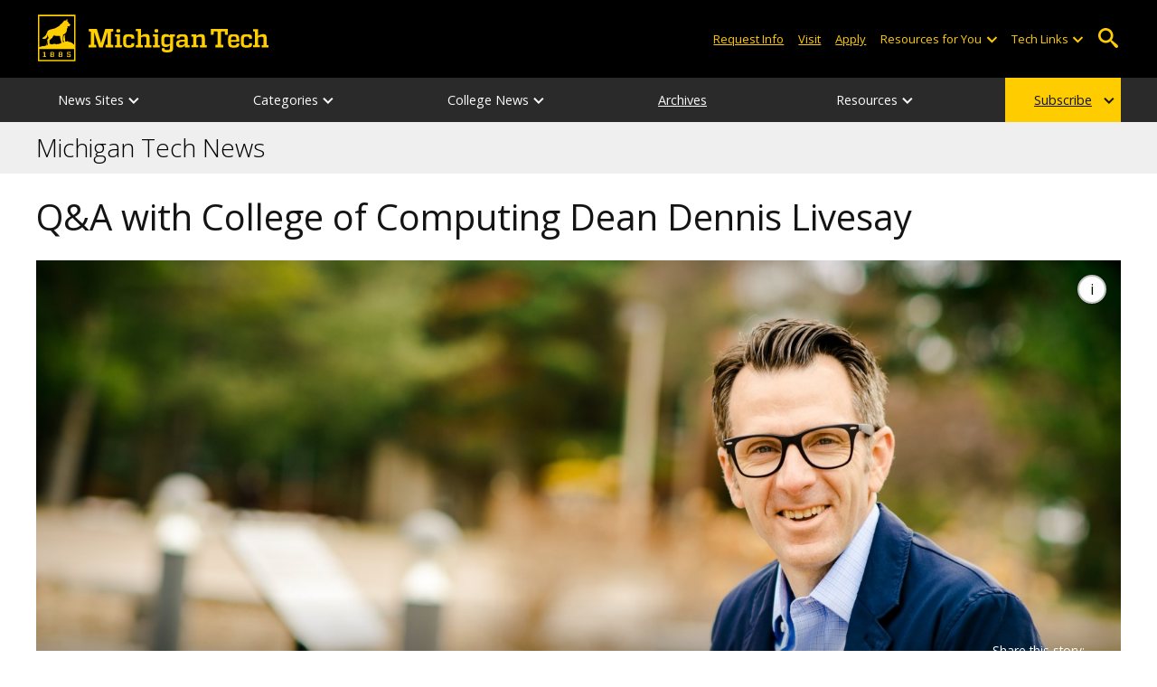

--- FILE ---
content_type: text/html; charset=UTF-8
request_url: https://www.mtu.edu/news/2021/03/qa-with-college-of-computing-dean-dennis-livesay.html
body_size: 20189
content:
<!DOCTYPE HTML><html lang="en">
   <head>
      <meta itemprop="inLanguage" content="en-US">
      <meta charset="UTF-8">
      <meta name="viewport" content="width=device-width, initial-scale=1">
      <meta name="robots" content="max-image-preview: large">
      <meta name="description" content="Increase enrollment. Promote diversity and inclusion. Grow the research portfolio. Michigan Technological University’s newly arrived College of Computing Dean Dennis Livesay shares present priorities and future goals.">
      <meta name="keywords" content="college of computing, Hello World, computer science, Dennis Livesay, cybersecurity">
      <title>Q&amp;A with College of Computing Dean Dennis Livesay | News</title>
      


<link type="text/css" rel="stylesheet" href="//www.mtu.edu/mtu_resources/styles/n/normalize.css" />
<link type="text/css" rel="stylesheet" href="//www.mtu.edu/mtu_resources/styles/n/base.css" />
<link type="text/css" rel="stylesheet" href="//www.mtu.edu/mtu_resources/styles/n/pubs.css" />

<!--[if lte IE 9]>
	<script src="/_resources/js/html5.js"></script><![endif]-->

<!-- this is the headcode include -->
<link rel="stylesheet" href="/_resources/css/oustyles.css" />

<link href="//www.mtu.edu/mtu_resources/styles/n/print.css" type="text/css" rel="stylesheet" media="print" />

<script>
dataLayer = [{
'internalExternal' : 'external'
}];
</script>
<script>/**
 * +------------------------------------------------------------------------+
 * | Global Settings                                                        |
 * +------------------------------------------------------------------------+
 */
(function() {
	// TODO: Fix if the user has switched their system preferences. 
	// Only set cookie in settings page.	
	function setFontSize(value) {
		if (value) {
			document.documentElement.classList.remove(window.mtuFontSize);
			document.documentElement.classList.add(value);
			window.mtuFontSize = value;
		}
	}

	function setReducedMotion(value) {
		if (value) {
			document.documentElement.classList.add("reduce-animations");
		} else {
			document.documentElement.classList.remove("reduce-animations");
		}
	}

	function setTheme(value) {
		if (value) {
			document.documentElement.classList.remove(window.mtuTheme);
			document.documentElement.classList.add(value);
			window.mtuTheme = value;
		}
	}
	
	const animQuery = window.matchMedia("(prefers-reduced-motion: reduce)");
	const darkQuery = window.matchMedia("(prefers-color-scheme: dark)");

	let mtuAnimations;
	let mtuFontSize;
	let mtuTheme;

	try {
		mtuAnimations = localStorage.getItem("mtuAnimations");
		mtuFontSize = localStorage.getItem("mtuFontSize");
		mtuTheme = localStorage.getItem("mtuTheme");
	} catch (error) {
		console.error(error);
		return;
	}

	setFontSize(mtuFontSize);
	setReducedMotion(mtuAnimations === "reduced" || animQuery.matches);

	if (mtuTheme === "system") {
		mtuTheme = darkQuery.matches ? "dark" : "light";
	}

	if (mtuTheme === "dark") {
		const link = document.createElement("link");
		link.href = "/mtu_resources/assets/css/app-dark.css";
		link.rel = "stylesheet";
		link.type = "text/css";

		document.head.append(link);
	}

	setTheme(mtuTheme);
})();

/**
 * +------------------------------------------------------------------------+
 * | Global Header and Navigation                                           |
 * +------------------------------------------------------------------------+
 */
(function() {
	function adjustNav() {
		let navBar = document.querySelector('.nav-bar');
		if (navBar) {
			let navCount = navBar.querySelectorAll('.menu_item').length;
			let height = navBar.clientHeight;	

			if (height > 50) {
			  navBar.style.setProperty('--navCount', navCount);
			  navBar.classList.add('nav-tall');
			} else {
			  navBar.style.removeProperty('--navCount');
			  navBar.classList.remove('nav-tall');
			}	
		}
	}
	
	// Adjust header height right away.
	adjustNav();
	
	// Re-adjust header height as content loads.
	window.addEventListener("DOMContentLoaded", adjustNav);
	window.addEventListener("load", adjustNav);
	
	// Setting up some space for items after the nav to be seen.
	function onResize() {
		let header = document.querySelector(".nav, .mtu-nav");
		let headerHeight;
		
		if (header) {
			headerHeight = header.clientHeight + "px";
			document.documentElement.style.setProperty("--mtu-header-height", headerHeight);
		}
	}
	
	// Create --mtu-header-height now.
	onResize();
	
	// Update --mtu-header-height on load.
	window.addEventListener("DOMContentLoaded", onResize);
	window.addEventListener("load", onResize);
	
	// Update --mtu-header-height on resize.
	let frameId;
	window.addEventListener("resize", function() {
		// Debounce the resize event.
		if (frameId) {
			window.cancelAnimationFrame(frameId);
		}
		
		frameId = window.requestAnimationFrame(onResize);
	});
})();

/**
 * Defers execution of the given function until after jQuery is loaded.
 */
function defer(fn) {
	if (window.jsSet) {
		fn();
		return;
	}
	
	setTimeout(function() {
		defer(fn);
	}, 100);
}
</script><link rel="preload" as="image" imagesrcset="https://www.mtu.edu/news/2021/03/images/dennis-livesay-dean-banner-photo-banner450.jpg 450w, https://www.mtu.edu/news/2021/03/images/dennis-livesay-dean-banner-photo-banner800.jpg 800w, https://www.mtu.edu/news/2021/03/images/dennis-livesay-dean-banner-photo-banner1200.jpg 1200w, https://www.mtu.edu/news/2021/03/images/dennis-livesay-dean-banner-photo-banner1600.jpg 1600w, https://www.mtu.edu/news/2021/03/images/dennis-livesay-dean-banner-photo-banner2400.jpg 2400w, " imagesizes="(max-width: 1599px) 100vw, 1600px">
      <link rel="canonical" href="https://www.mtu.edu/news/2021/03/qa-with-college-of-computing-dean-dennis-livesay.html">
      <meta property="mtu:ou_content_type" content="news">
      <meta property="mtu:ou_content_id" content="8f71642d-07ca-41cb-9a3d-236840544599">
      <meta property="og:title" content="Q&amp;A with College of Computing Dean Dennis Livesay">
      <meta property="og:description" content="Increase enrollment. Promote diversity and inclusion. Grow the research portfolio. Michigan Technological University’s newly arrived College of Computing Dean Dennis Livesay shares present priorities and future goals.">
      <meta property="og:type" content="article">
      <meta property="og:url" content="https://www.mtu.edu/news/2021/03/qa-with-college-of-computing-dean-dennis-livesay.html">
      <meta property="og:site_name" content="Michigan Technological University">
      <meta property="fb:pages" content="5652694310">
      <meta property="article:published_time" content="2021-03-29T16:47:00-5:00">
      <meta property="article:modified_time" content="2025-03-24T08:33:06-05:00">
      <meta property="article:tag" content="college of computing, Hello World, computer science, Dennis Livesay, cybersecurity">
      <meta property="article:publisher" content="https://www.facebook.com/michigantech/">
      <meta property="article:content_tier" content="free">
      <meta name="author" content="Cyndi Perkins">
      <meta property="og:image" content="https://www.mtu.edu/news/2021/03/images/dennis-livesay-dean-banner-photo-banner1024.jpg">
      <meta property="og:image:alt" content="A man wearing glasses and a dress shirt and jacket smiles at the camera seated outside on a college campus with walkway lights and trees in soft focus behind him">
      <meta property="og:image:height" content="461">
      <meta property="og:image:width" content="1024">
      <meta name="twitter:card" content="summary_large_image">
      <meta name="twitter:site" content="@michigantech">
      <meta name="twitter:creator" content="@michigantech">
      <meta name="twitter:title" content="Q&amp;A with College of Computing Dean Dennis Livesay">
      <meta name="twitter:url" content="https://www.mtu.edu/news/2021/03/qa-with-college-of-computing-dean-dennis-livesay.html">
      <meta name="twitter:description" content="Increase enrollment. Promote diversity and inclusion. Grow the research portfolio. Michigan Technological University’s newly arrived College of Computing Dean Dennis Livesay shares present priorities and future goals.">
      <meta name="twitter:image" content="https://www.mtu.edu/news/2021/03/images/dennis-livesay-dean-banner-photo-banner1024.jpg">
      <meta name="twitter:image:alt" content="A man wearing glasses and a dress shirt and jacket smiles at the camera seated outside on a college campus with walkway lights and trees in soft focus behind him"><script type="application/ld+json">
			{
			  "@context": "https://schema.org",
			  "@type": "NewsArticle",
			  "name": "Q&A with College of Computing Dean Dennis Livesay",
			  "headline": "Q&A with College of Computing Dean Dennis Livesay",
			  "description": "Increase enrollment. Promote diversity and inclusion. Grow the research portfolio. Michigan Technological University’s newly arrived College of Computing Dean Dennis Livesay shares present priorities and future goals.",
			  "inLanguage": "en",
			  "speakable":{
			  	"@type": "SpeakableSpecification",
				"xPath": [
					"/html/head/title",
					"/html/head/meta[@name='description']/@content"
				]},
			  "keywords": ["college of computing"," Hello World"," computer science"," Dennis Livesay"," cybersecurity"],
			
			  "image": [
				"https://www.mtu.edu/mtu_resources/php/ou/images/crop.php?width=400&height=400&quality=80&path=//www.mtu.edu/news/2021/03/images/dennis-livesay-dean-banner-photo-banner1024.jpg",
				"https://www.mtu.edu/mtu_resources/php/ou/images/crop.php?width=400&height=300&quality=80&path=//www.mtu.edu/news/2021/03/images/dennis-livesay-dean-banner-photo-banner1024.jpg",
				"https://www.mtu.edu/mtu_resources/php/ou/images/crop.php?width=800&height=450&quality=80&path=//www.mtu.edu/news/2021/03/images/dennis-livesay-dean-banner-photo-banner1024.jpg",
				"https://www.mtu.edu/news/2021/03/images/dennis-livesay-dean-banner-photo-banner1024.jpg"
			   ],
			
			  "datePublished": "2021-03-29T16:47:00-5:00",
			  "dateModified": "2025-03-24T08:33:06-05:00",
			  
			  "author": [{"@type":"Person","name":"Cyndi Perkins","url":"https://www.mtu.edu/news/writers/perkins/index.html"}],
			  "publisher":[{
				"@type": "CollegeOrUniversity",
				"name": "Michigan Technological University",
				"url": "https://www.mtu.edu",
				"sameAs": [
					"https://www.facebook.com/michigantech/",
					"https://twitter.com/MichiganTech",
					"https://www.linkedin.com/school/michigan-technological-university/",
					"https://www.instagram.com/michigantech/",
					"https://www.youtube.com/michigantech"
				],
				"logo": {
				  "@type": "ImageObject",
				  "url": "https://www.mtu.edu/images/michigan-tech-logo-gold.jpg"
				}
			  }]
			}
    	</script>
      <script>
window.dataLayer = window.dataLayer || [];
if(window.devicePixelRatio > 1.5) {
	dataLayer.push({'retina':'true'});
} else {
	dataLayer.push({'retina':'false'});
}
let theme = localStorage.getItem('mtuTheme') || 'light';
let animations = localStorage.getItem('mtuAnimations') || 'no-preference';
let fontSize = localStorage.getItem('mtuFontSize') || 'font-normal';

dataLayer.push({'themes':theme,'animations':animations,'font_size':fontSize});
dataLayer.push({'internalExternal' : 'external'});
</script>

<!-- Google Tag Manager -->
<script>(function(w,d,s,l,i){w[l]=w[l]||[];w[l].push({'gtm.start':
new Date().getTime(),event:'gtm.js'});var f=d.getElementsByTagName(s)[0],
j=d.createElement(s),dl=l!='dataLayer'?'&l='+l:'';j.async=true;j.src=
'https://gtm-tagging-1.mtu.edu/gtm.js?id='+i+dl;f.parentNode.insertBefore(j,f);
})(window,document,'script','dataLayer','GTM-K6W7S4L9');</script>
<!-- End Google Tag Manager -->


<link rel="preconnect" href="https://fonts.googleapis.com">
<link rel="preconnect" href="https://fonts.gstatic.com" crossorigin />
<link href="https://fonts.googleapis.com/css2?family=Open+Sans:ital,wght@0,300;0,400;0,600;0,700;1,400;1,600;1,700&display=swap" rel="preload" as="style">
<link href="https://fonts.googleapis.com/css2?family=Open+Sans:ital,wght@0,300;0,400;0,600;0,700;1,400;1,600;1,700&display=swap" rel="stylesheet" /></head>
   <body>
      <div aria-atomic="true" aria-live="polite" class="sr-only" id="sr-announcements" role="status"></div>
      <div class="stick"><svg xmlns="http://www.w3.org/2000/svg" viewBox="0 0 0 0" width="0" height="0" focusable="false" role="none" style="visibility: hidden; position: absolute; left: -9999px; overflow: hidden;" ><defs><filter id="wp-duotone-dark-grayscale"><feColorMatrix color-interpolation-filters="sRGB" type="matrix" values=" .299 .587 .114 0 0 .299 .587 .114 0 0 .299 .587 .114 0 0 .299 .587 .114 0 0 " /><feComponentTransfer color-interpolation-filters="sRGB" ><feFuncR type="table" tableValues="0 0.49803921568627" /><feFuncG type="table" tableValues="0 0.49803921568627" /><feFuncB type="table" tableValues="0 0.49803921568627" /><feFuncA type="table" tableValues="1 1" /></feComponentTransfer><feComposite in2="SourceGraphic" operator="in" /></filter></defs></svg><svg xmlns="http://www.w3.org/2000/svg" viewBox="0 0 0 0" width="0" height="0" focusable="false" role="none" style="visibility: hidden; position: absolute; left: -9999px; overflow: hidden;" ><defs><filter id="wp-duotone-grayscale"><feColorMatrix color-interpolation-filters="sRGB" type="matrix" values=" .299 .587 .114 0 0 .299 .587 .114 0 0 .299 .587 .114 0 0 .299 .587 .114 0 0 " /><feComponentTransfer color-interpolation-filters="sRGB" ><feFuncR type="table" tableValues="0 1" /><feFuncG type="table" tableValues="0 1" /><feFuncB type="table" tableValues="0 1" /><feFuncA type="table" tableValues="1 1" /></feComponentTransfer><feComposite in2="SourceGraphic" operator="in" /></filter></defs></svg><svg xmlns="http://www.w3.org/2000/svg" viewBox="0 0 0 0" width="0" height="0" focusable="false" role="none" style="visibility: hidden; position: absolute; left: -9999px; overflow: hidden;" ><defs><filter id="wp-duotone-purple-yellow"><feColorMatrix color-interpolation-filters="sRGB" type="matrix" values=" .299 .587 .114 0 0 .299 .587 .114 0 0 .299 .587 .114 0 0 .299 .587 .114 0 0 " /><feComponentTransfer color-interpolation-filters="sRGB" ><feFuncR type="table" tableValues="0.54901960784314 0.98823529411765" /><feFuncG type="table" tableValues="0 1" /><feFuncB type="table" tableValues="0.71764705882353 0.25490196078431" /><feFuncA type="table" tableValues="1 1" /></feComponentTransfer><feComposite in2="SourceGraphic" operator="in" /></filter></defs></svg><svg xmlns="http://www.w3.org/2000/svg" viewBox="0 0 0 0" width="0" height="0" focusable="false" role="none" style="visibility: hidden; position: absolute; left: -9999px; overflow: hidden;" ><defs><filter id="wp-duotone-blue-red"><feColorMatrix color-interpolation-filters="sRGB" type="matrix" values=" .299 .587 .114 0 0 .299 .587 .114 0 0 .299 .587 .114 0 0 .299 .587 .114 0 0 " /><feComponentTransfer color-interpolation-filters="sRGB" ><feFuncR type="table" tableValues="0 1" /><feFuncG type="table" tableValues="0 0.27843137254902" /><feFuncB type="table" tableValues="0.5921568627451 0.27843137254902" /><feFuncA type="table" tableValues="1 1" /></feComponentTransfer><feComposite in2="SourceGraphic" operator="in" /></filter></defs></svg><svg xmlns="http://www.w3.org/2000/svg" viewBox="0 0 0 0" width="0" height="0" focusable="false" role="none" style="visibility: hidden; position: absolute; left: -9999px; overflow: hidden;" ><defs><filter id="wp-duotone-midnight"><feColorMatrix color-interpolation-filters="sRGB" type="matrix" values=" .299 .587 .114 0 0 .299 .587 .114 0 0 .299 .587 .114 0 0 .299 .587 .114 0 0 " /><feComponentTransfer color-interpolation-filters="sRGB" ><feFuncR type="table" tableValues="0 0" /><feFuncG type="table" tableValues="0 0.64705882352941" /><feFuncB type="table" tableValues="0 1" /><feFuncA type="table" tableValues="1 1" /></feComponentTransfer><feComposite in2="SourceGraphic" operator="in" /></filter></defs></svg><svg xmlns="http://www.w3.org/2000/svg" viewBox="0 0 0 0" width="0" height="0" focusable="false" role="none" style="visibility: hidden; position: absolute; left: -9999px; overflow: hidden;" ><defs><filter id="wp-duotone-magenta-yellow"><feColorMatrix color-interpolation-filters="sRGB" type="matrix" values=" .299 .587 .114 0 0 .299 .587 .114 0 0 .299 .587 .114 0 0 .299 .587 .114 0 0 " /><feComponentTransfer color-interpolation-filters="sRGB" ><feFuncR type="table" tableValues="0.78039215686275 1" /><feFuncG type="table" tableValues="0 0.94901960784314" /><feFuncB type="table" tableValues="0.35294117647059 0.47058823529412" /><feFuncA type="table" tableValues="1 1" /></feComponentTransfer><feComposite in2="SourceGraphic" operator="in" /></filter></defs></svg><svg xmlns="http://www.w3.org/2000/svg" viewBox="0 0 0 0" width="0" height="0" focusable="false" role="none" style="visibility: hidden; position: absolute; left: -9999px; overflow: hidden;" ><defs><filter id="wp-duotone-purple-green"><feColorMatrix color-interpolation-filters="sRGB" type="matrix" values=" .299 .587 .114 0 0 .299 .587 .114 0 0 .299 .587 .114 0 0 .299 .587 .114 0 0 " /><feComponentTransfer color-interpolation-filters="sRGB" ><feFuncR type="table" tableValues="0.65098039215686 0.40392156862745" /><feFuncG type="table" tableValues="0 1" /><feFuncB type="table" tableValues="0.44705882352941 0.4" /><feFuncA type="table" tableValues="1 1" /></feComponentTransfer><feComposite in2="SourceGraphic" operator="in" /></filter></defs></svg><svg xmlns="http://www.w3.org/2000/svg" viewBox="0 0 0 0" width="0" height="0" focusable="false" role="none" style="visibility: hidden; position: absolute; left: -9999px; overflow: hidden;" ><defs><filter id="wp-duotone-blue-orange"><feColorMatrix color-interpolation-filters="sRGB" type="matrix" values=" .299 .587 .114 0 0 .299 .587 .114 0 0 .299 .587 .114 0 0 .299 .587 .114 0 0 " /><feComponentTransfer color-interpolation-filters="sRGB" ><feFuncR type="table" tableValues="0.098039215686275 1" /><feFuncG type="table" tableValues="0 0.66274509803922" /><feFuncB type="table" tableValues="0.84705882352941 0.41960784313725" /><feFuncA type="table" tableValues="1 1" /></feComponentTransfer><feComposite in2="SourceGraphic" operator="in" /></filter></defs></svg>

<section aria-label="skip links">
    <div class="skip-links" id="skip">
        <a href="#main">Skip to page content</a>
        <a href="#mtu-footer">Skip to footer navigation</a>
    </div>
</section>

<header class="mtu-nav">
    <div class="pre-nav-wrapper background-black">
        <div class="pre-nav">
            <button class="mobile-menu-button hide-for-desktop"
                    data-inactive>
                <span class="mobile-button-text">Menu</span>
            </button>

            <div class="pre-nav-logo">
                <a class="pre-nav-logo-link" href="https://www.mtu.edu">
                    <img alt="Michigan Tech Logo"
                         class="pre-nav-logo-image"
                         src="https://www.mtu.edu/mtu_resources/images/logos/michigan-tech-logo-full-yellow.svg"
                         width="255"
                         height="45" />
                </a>
            </div>

            <div class="audience-search display-audience show-for-desktop">
                <div class="audience-wrapper show-for-desktop">
                    <ul aria-label="Audiences"
                        class="audience-nav">
                        <li class="menu_item">
                                <a class="menu_link"
									aria-label="Request Information from Michigan Tech"
                                   href="/request/index.html">
                                    Request Info
                                </a>
                            </li><li class="menu_item">
                                <a class="menu_link"
									aria-label="Visit Michigan Tech"
                                   href="/visit/index.html">
                                    Visit
                                </a>
                            </li><li class="menu_item">
                                <a class="menu_link"
									aria-label="Apply to Michigan Tech"
                                   href="/apply/index.html">
                                    Apply
                                </a>
                            </li> 
                        
                        <li class="menu_item resources-links tech-links">
                                        <div class="menu_link">
                                            Resources for You
                                        </div>
                                        
                                        <button aria-label="Open sub-menu"
                                                class="submenu-button arrow"></button>
                                        
                                        <ul class="tech-links-menu menu_submenu">
                                        
                                            <li class="submenu_item">
                                                    <a
                                                       href="/future/index.html">
                                                        Prospective Students
                                                    </a>
                                                </li><li class="submenu_item">
                                                    <a
                                                       href="/admissions/enroll/index.html">
                                                        Admitted Students
                                                    </a>
                                                </li><li class="submenu_item">
                                                    <a
                                                       href="/current/index.html">
                                                        Current Students
                                                    </a>
                                                </li><li class="submenu_item">
                                                    <a
                                                       href="/faculty-staff/index.html">
                                                        Faculty and Staff
                                                    </a>
                                                </li><li class="submenu_item">
                                                    <a
                                                       href="/alumni/index.html">
                                                        Alumni and Friends
                                                    </a>
                                                </li><li class="submenu_item">
                                                    <a
                                                       href="/admissions/connect/parents/index.html">
                                                        Parents and Family
                                                    </a>
                                                </li><li class="submenu_item">
                                                    <a
                                                       href="/industry/index.html">
                                                        Industry/Partners
                                                    </a>
                                                </li> 
                                            
                                        </ul>
                                    </li>
                        
                        <li class="menu_item tech-links">
                            <div class="menu_link">
                                Tech Links
                            </div>

                            <button aria-label="Open sub-menu"
                                    class="submenu-button arrow"></button>

                            <ul class="tech-links-menu menu_submenu">
    <li class="submenu_item">
        <a class="link-az" href="/a2z/index.html">
            A to Z
        </a>
    </li>

    <li class="submenu_item">
        <a class="link-directory" href="/directory/">
            Campus Directory
        </a>
    </li>

    <li class="submenu_item">
        <a class="link-canvas" href="https://mtu.instructure.com/">
            Canvas
        </a>
    </li>

    <li class="submenu_item">
        <a class="link-concur" href="https://sso.mtu.edu/cas/idp/profile/SAML2/Unsolicited/SSO?providerId=https%3A%2F%2Fwww.concursolutions.com">
            Concur
        </a>
    </li>

    <li class="submenu_item">
        <a class="link-email" href="https://mail.google.com/a/mtu.edu/">
            Email
        </a>
    </li>
    
    <li class="submenu_item">
        <a class="link-mymt" href="https://www.mtu.edu/experience/">
            Experience
        </a>
    </li>

    <li class="submenu_item">
        <a class="link-sds" href="https://www.mtu.edu/sds/">
            Safety Data Sheets
        </a>
    </li>
    
    <li class="submenu_item">
        <a class="link-settings" href="/site-settings/index.html">
            Website Settings
        </a>
    </li>
</ul>
                        </li>
                    </ul>
                </div>

                <!-- Google Tag Manager (noscript) -->
<noscript aria-hidden="true"><iframe src="https://gtm-tagging-1.mtu.edu/ns.html?id=GTM-K6W7S4L9"
height="0" width="0" style="display:none;visibility:hidden"></iframe></noscript>
<!-- End Google Tag Manager (noscript) -->
	<div class="desktop-search-bar search-bar show-for-desktop">
		<form action="https://www.mtu.edu/search/" class="search-fields invisible">
				<label for="desktop-search">
					Search
				</label>
	
			<input class="search-text"
				id="desktop-search"
				name="q"
				type="search" />
	
			<button class="search-clear">
				Clear Search Input
			</button>
	
			<label for="search-options" hidden>
				Search Category
			</label>
	
			<select class="search-options" id="search-options">
				<option value="mtu">
					Michigan Tech
				</option>
				 
				<option data-action="https://www.mtu.edu/news/" data-name="s" value="site">
					This Site
				</option>
								<option data-action="https://www.mtu.edu/majors/" value="programs">
					Programs
				</option>
			</select>
	
			<button class="search-button" type="submit">
				Go
			</button>
		</form>
	
		<button aria-expanded="false" class="search-toggle-button">
			Open Search
		</button>
	</div>
	            </div>
        </div>
    </div>

   <nav class="nav-bar show-for-desktop">
      <ul class="menu" aria-label="Main Navigation">
      <li class="menu_item menu_has-submenu"><div class="menu_link">News Sites</div><button class="submenu-button arrow" aria-expanded="false" aria-label="News Sites sub-menu"></button>
<ul class="menu_submenu"><li class="submenu_item"><a class="submenu_link" href="/news/"><span>Michigan Tech News</span></a>
</li><li class="submenu_item"><a class="submenu_link" href="/stories/"><span>Stories from Husky Nation</span></a>
</li><li class="submenu_item"><a class="submenu_link" href="/unscripted/"><span>Unscripted Research Blog</span></a>
</li><li class="submenu_item"><a class="submenu_link" href="/magazine/"><span>Michigan Tech Magazine</span></a>
</li><li class="submenu_item"><a class="submenu_link" href="https://michigantechhuskies.com/archives"><span>Michigan Tech Athletics</span></a>
</li></ul>
</li><li class="menu_item menu_has-submenu"><div class="menu_link">Categories</div><button class="submenu-button arrow" aria-expanded="false" aria-label="Categories sub-menu"></button>
<ul class="menu_submenu"><li class="submenu_item"><a class="submenu_link" href="https://michigantechhuskies.com/archives"><span>Athletics</span></a>
</li><li class="submenu_item"><a class="submenu_link" href="/news/archives/?category=Arts+and+Humanities"><span>Arts and Humanities</span></a>
</li><li class="submenu_item"><a class="submenu_link" href="/news/archives/?category=Campus+and+Community"><span>Campus and Community</span></a>
</li><li class="submenu_item"><a class="submenu_link" href="/news/archives/?category=Computing+and+Data+Science"><span>Computing and Data Science</span></a>
</li><li class="submenu_item"><a class="submenu_link" href="/news/archives/?category=Environment+and+Sustainability"><span>Environment and Sustainability</span></a>
</li><li class="submenu_item"><a class="submenu_link" href="/news/archives/?category=Health+and+Life+Sciences"><span>Health and Life Sciences</span></a>
</li><li class="submenu_item"><a class="submenu_link" href="/news/archives/?category=Policy+and+Social+Science"><span>Policy and Social Science</span></a>
</li><li class="submenu_item"><a class="submenu_link" href="/news/archives/?category=Science+and+Engineering"><span>Science and Engineering</span></a>
</li><li class="submenu_item"><a class="submenu_link" href="/news/archives/?category=Interdisciplinary+Collaborations"><span>Interdisciplinary Collaborations</span></a>
</li></ul>
</li><li class="menu_item menu_has-submenu"><div class="menu_link">College News</div><button class="submenu-button arrow" aria-expanded="false" aria-label="College News sub-menu"></button>
<ul class="menu_submenu"><li class="submenu_item"><a class="submenu_link" href="/news/business/"><span>College of Business</span></a>
</li><li class="submenu_item"><a class="submenu_link" href="/news/computing/"><span>College of Computing</span></a>
</li><li class="submenu_item"><a class="submenu_link" href="/news/engineering/"><span>College of Engineering</span></a>
</li><li class="submenu_item"><a class="submenu_link" href="/news/forest/"><span>College of Forest Resources and Environmental Science</span></a>
</li><li class="submenu_item"><a class="submenu_link" href="/news/sciences-arts/"><span>College of Sciences and Arts</span></a>
</li></ul>
</li><li class="menu_item"><a href="/news/archives/" class="menu_link">Archives</a>
</li><li class="menu_item menu_has-submenu"><div class="menu_link">Resources</div><button class="submenu-button arrow" aria-expanded="false" aria-label="Resources sub-menu"></button>
<ul class="menu_submenu"><li class="submenu_item"><a class="submenu_link" href="/news/writers/white/"><span>Media Contact</span></a>
</li><li class="submenu_item"><a class="submenu_link" href="/news/mentions/"><span>In The News</span></a>
</li><li class="submenu_item"><a class="submenu_link" href="/news/press/"><span>Press Releases</span></a>
</li></ul>
</li><li class="menu_item menu_has-submenu menu_item-yellow"><a href="/news/subscribe/?type=Nav%20Link" class="menu_link">Subscribe</a><button class="submenu-button arrow" aria-expanded="false" aria-label="Subscribe sub-menu"></button>
<ul class="menu_submenu"><li class="submenu_item"><a class="submenu_link" href="/news/subscribe/"><span>Emails</span></a>
</li><li class="submenu_item"><a class="submenu_link" href="https://apple.news/TtYc8xrvmSFiZvoFrkYd5qg"><span>Apple News</span></a>
</li><li class="submenu_item"><a class="submenu_link" href="https://news.google.com/s/CBIw97nJkyo"><span>Google News</span></a>
</li><li class="submenu_item"><a class="submenu_link" href="/news/subscribe/feeds/"><span>RSS Feeds</span></a>
</li><li class="submenu_item"><a class="submenu_link" href="/social/"><span>Social Media</span></a>
</li></ul>
</li>      </ul>
   </nav>

    <nav class="offscreen-nav invisible">
      <div class="mobile-search-bar search-bar">
	<form action="https://www.mtu.edu/search/">
		<label for="mobile-search"
			   hidden>
			Search
		</label>

		<input class="search-text"
			   id="mobile-search"
			   name="q"
			   placeholder="Search"
			   type="search" />

		<button class="search-clear">
			Clear Search Input
		</button>

		<label for="mobile-search-options"
			   hidden>
			Search Category
		</label>

		<select class="search-options"
				id="mobile-search-options">
			<option value="mtu">
				Michigan Tech
			</option>

			 
			<option data-action="https://www.mtu.edu/news/" data-name="s" value="site">
				This Site
			</option>
			
			<option data-action="https://www.mtu.edu/majors"
					value="programs">
				Programs
			</option>
		</select>

		<button class="search-button"
				type="submit">
			Search
		</button>
	</form>
</div>
        

        <ul class="menu"
            aria-label="Main Navigation">

           
            <li class="menu_item menu_has-submenu"><div class="menu_link">News Sites</div><button class="submenu-button arrow" aria-expanded="false" aria-label="News Sites sub-menu"></button>
<ul class="menu_submenu"><li class="submenu_item"><a class="submenu_link" href="/news/"><span>Michigan Tech News</span></a>
</li><li class="submenu_item"><a class="submenu_link" href="/stories/"><span>Stories from Husky Nation</span></a>
</li><li class="submenu_item"><a class="submenu_link" href="/unscripted/"><span>Unscripted Research Blog</span></a>
</li><li class="submenu_item"><a class="submenu_link" href="/magazine/"><span>Michigan Tech Magazine</span></a>
</li><li class="submenu_item"><a class="submenu_link" href="https://michigantechhuskies.com/archives"><span>Michigan Tech Athletics</span></a>
</li></ul>
</li><li class="menu_item menu_has-submenu"><div class="menu_link">Categories</div><button class="submenu-button arrow" aria-expanded="false" aria-label="Categories sub-menu"></button>
<ul class="menu_submenu"><li class="submenu_item"><a class="submenu_link" href="https://michigantechhuskies.com/archives"><span>Athletics</span></a>
</li><li class="submenu_item"><a class="submenu_link" href="/news/archives/?category=Arts+and+Humanities"><span>Arts and Humanities</span></a>
</li><li class="submenu_item"><a class="submenu_link" href="/news/archives/?category=Campus+and+Community"><span>Campus and Community</span></a>
</li><li class="submenu_item"><a class="submenu_link" href="/news/archives/?category=Computing+and+Data+Science"><span>Computing and Data Science</span></a>
</li><li class="submenu_item"><a class="submenu_link" href="/news/archives/?category=Environment+and+Sustainability"><span>Environment and Sustainability</span></a>
</li><li class="submenu_item"><a class="submenu_link" href="/news/archives/?category=Health+and+Life+Sciences"><span>Health and Life Sciences</span></a>
</li><li class="submenu_item"><a class="submenu_link" href="/news/archives/?category=Policy+and+Social+Science"><span>Policy and Social Science</span></a>
</li><li class="submenu_item"><a class="submenu_link" href="/news/archives/?category=Science+and+Engineering"><span>Science and Engineering</span></a>
</li><li class="submenu_item"><a class="submenu_link" href="/news/archives/?category=Interdisciplinary+Collaborations"><span>Interdisciplinary Collaborations</span></a>
</li></ul>
</li><li class="menu_item menu_has-submenu"><div class="menu_link">College News</div><button class="submenu-button arrow" aria-expanded="false" aria-label="College News sub-menu"></button>
<ul class="menu_submenu"><li class="submenu_item"><a class="submenu_link" href="/news/business/"><span>College of Business</span></a>
</li><li class="submenu_item"><a class="submenu_link" href="/news/computing/"><span>College of Computing</span></a>
</li><li class="submenu_item"><a class="submenu_link" href="/news/engineering/"><span>College of Engineering</span></a>
</li><li class="submenu_item"><a class="submenu_link" href="/news/forest/"><span>College of Forest Resources and Environmental Science</span></a>
</li><li class="submenu_item"><a class="submenu_link" href="/news/sciences-arts/"><span>College of Sciences and Arts</span></a>
</li></ul>
</li><li class="menu_item"><a href="/news/archives/" class="menu_link">Archives</a>
</li><li class="menu_item menu_has-submenu"><div class="menu_link">Resources</div><button class="submenu-button arrow" aria-expanded="false" aria-label="Resources sub-menu"></button>
<ul class="menu_submenu"><li class="submenu_item"><a class="submenu_link" href="/news/writers/white/"><span>Media Contact</span></a>
</li><li class="submenu_item"><a class="submenu_link" href="/news/mentions/"><span>In The News</span></a>
</li><li class="submenu_item"><a class="submenu_link" href="/news/press/"><span>Press Releases</span></a>
</li></ul>
</li><li class="menu_item menu_has-submenu menu_item-yellow"><a href="/news/subscribe/?type=Nav%20Link" class="menu_link">Subscribe</a><button class="submenu-button arrow" aria-expanded="false" aria-label="Subscribe sub-menu"></button>
<ul class="menu_submenu"><li class="submenu_item"><a class="submenu_link" href="/news/subscribe/"><span>Emails</span></a>
</li><li class="submenu_item"><a class="submenu_link" href="https://apple.news/TtYc8xrvmSFiZvoFrkYd5qg"><span>Apple News</span></a>
</li><li class="submenu_item"><a class="submenu_link" href="https://news.google.com/s/CBIw97nJkyo"><span>Google News</span></a>
</li><li class="submenu_item"><a class="submenu_link" href="/news/subscribe/feeds/"><span>RSS Feeds</span></a>
</li><li class="submenu_item"><a class="submenu_link" href="/social/"><span>Social Media</span></a>
</li></ul>
</li>    
            <li class="menu_item menu_has-submenu menu_item-black">
                <div class="menu_link">
				Connect with Us                </div>

                <button aria-label="Open sub-menu"
                        class="submenu-button arrow"></button>

                <ul class="tech-links-menu menu_submenu">
                    <li class="submenu_item">
                            <a class="submenu_link"
							   aria-label="Request Information from Michigan Tech"
                               href="/request/index.html">
                                Request Info
                            </a>
                        </li><li class="submenu_item">
                            <a class="submenu_link"
							   aria-label="Visit Michigan Tech"
                               href="/visit/index.html">
                                Visit
                            </a>
                        </li><li class="submenu_item">
                            <a class="submenu_link"
							   aria-label="Apply to Michigan Tech"
                               href="/apply/index.html">
                                Apply
                            </a>
                        </li> 
                </ul>
            </li>
            
            <li class="menu_item menu_has-submenu menu_item-black">
                                        <div class="menu_link">
                                            Resources for You
                                        </div>
                                        
                                        <button aria-label="Open sub-menu"
                                                class="submenu-button arrow"></button>
                                        
                                        <ul class="tech-links-menu menu_submenu">
                                        
                                            <li class="submenu_item">
                                                    <a class="submenu_link"
                                                       href="/future/index.html">
                                                        Prospective Students
                                                    </a>
                                                </li><li class="submenu_item">
                                                    <a class="submenu_link"
                                                       href="/admissions/enroll/index.html">
                                                        Admitted Students
                                                    </a>
                                                </li><li class="submenu_item">
                                                    <a class="submenu_link"
                                                       href="/current/index.html">
                                                        Current Students
                                                    </a>
                                                </li><li class="submenu_item">
                                                    <a class="submenu_link"
                                                       href="/faculty-staff/index.html">
                                                        Faculty and Staff
                                                    </a>
                                                </li><li class="submenu_item">
                                                    <a class="submenu_link"
                                                       href="/alumni/index.html">
                                                        Alumni and Friends
                                                    </a>
                                                </li><li class="submenu_item">
                                                    <a class="submenu_link"
                                                       href="/admissions/connect/parents/index.html">
                                                        Parents and Family
                                                    </a>
                                                </li><li class="submenu_item">
                                                    <a class="submenu_link"
                                                       href="/industry/index.html">
                                                        Industry/Partners
                                                    </a>
                                                </li> 
                                            
                                        </ul>
                                    </li>

            <li class="menu_item menu_has-submenu menu_item-black">
                <div class="menu_link">
                    Tech Links
                </div>

                <button aria-label="Open sub-menu"
                        class="submenu-button arrow"></button>

                <ul class="tech-links-menu menu_submenu">
    <li class="submenu_item">
        <a class="link-az" href="/a2z/index.html">
            A to Z
        </a>
    </li>
    
    <li class="submenu_item">
        <a class="link-directory" href="/directory/">
            Campus Directory
        </a>
    </li>

    <li class="submenu_item">
        <a class="link-canvas" href="https://mtu.instructure.com/">
            Canvas
        </a>
    </li>
    
    <li class="submenu_item">
        <a class="link-concur" href="https://sso.mtu.edu/cas/idp/profile/SAML2/Unsolicited/SSO?providerId=https%3A%2F%2Fwww.concursolutions.com">
            Concur
        </a>
    </li>

    <li class="submenu_item">
        <a class="link-email" href="https://mail.google.com/a/mtu.edu/">
            Email
        </a>
    </li>
    
    <li class="submenu_item">
        <a class="link-mymt" href="https://www.mtu.edu/experience/">
            Experience
        </a>
    </li>

    <li class="submenu_item">
        <a class="link-sds" href="https://www.mtu.edu/sds/">
            Safety Data Sheets
        </a>
    </li>
    
    <li class="submenu_item">
        <a class="link-settings" href="/site-settings/index.html">
            Website Settings
        </a>
    </li>
</ul>
            </li>
        </ul>
    </nav>
</header>         <section class="background-light-gray" aria-label="Site Title">
            <div class="site-title-wrapper">
               <div class="site-title">
                  <div class="title"><span><a href="/news/">Michigan Tech News</a></span></div>
               </div>
               </div>
         </section>
         <div id="main" role="main" class="main">
            <section id="media" aria-label="featured media">
               <div class="section-padding--bottom">
                  <header class="row row--wide">
                     <h1 class="section-padding hero__header">Q&amp;A with College of Computing Dean Dennis Livesay</h1>
                     <div class="hero"><button aria-expanded="false" id="js-info-button" class="js-info-trigger hero__info-button" aria-label="Image Caption"></button><div id="prev" class="prev" style="display: none;"></div>
                        <div class="hero__image hero__image--background"><img class="hero__image-inside" src="https://www.mtu.edu/news/2021/03/images/dennis-livesay-dean-banner-photo-banner800.jpg" srcset="https://www.mtu.edu/news/2021/03/images/dennis-livesay-dean-banner-photo-banner450.jpg 450w, https://www.mtu.edu/news/2021/03/images/dennis-livesay-dean-banner-photo-banner800.jpg 800w, https://www.mtu.edu/news/2021/03/images/dennis-livesay-dean-banner-photo-banner1200.jpg 1200w, https://www.mtu.edu/news/2021/03/images/dennis-livesay-dean-banner-photo-banner1600.jpg 1600w, https://www.mtu.edu/news/2021/03/images/dennis-livesay-dean-banner-photo-banner2400.jpg 2400w, " sizes="(max-width: 480px) 450px,             (max-width: 830px) 800px,             (max-width: 1230px) 1200px" alt="A man wearing glasses and a dress shirt and jacket smiles at the camera seated outside on a college campus with walkway lights and trees in soft focus behind him"></div>
                        <div id="next" class="next" style="display: none;"></div>
                        <div class="slide hide" id="slide-1"><a data-fancybox-group="gallery" class="fancybox" href="/news/2021/03/images/dennis-livesay-dean-banner-photo-banner1024.jpg" title="Dennis Livesay, Dave House Dean of the Michigan Tech College of Computing, began his work at the University in February and made the move to Houghton in March."><img loading="lazy" src="/news/2021/03/images/dennis-livesay-dean-banner-photo-banner1024.jpg" title="Dennis Livesay, Dave House Dean of the Michigan Tech College of Computing, began his work at the University in February and made the move to Houghton in March." alt="A man wearing glasses and a dress shirt and jacket smiles at the camera seated outside on a college campus with walkway lights and trees in soft focus behind him"></a></div>
                        <div class="hero__social hero__social--right">
                           <div class="hide"><svg xmlns="http://www.w3.org/2000/svg">
                                 <symbol id="facebook" viewBox="-200 -200 2200 2200">
                                    <path d="M1343 12v264h-157q-86 0-116 36t-30 108v189h293l-39 296h-254v759H734V905H479V609h255V391q0-186 104-288.5T1115 0q147 0 228 12z"/>
                                 </symbol>
                                 <symbol id="linkedin" viewBox="-80 -50 575 575">
                                    <path d="M416 32H31.9C14.3 32 0 46.5 0 64.3v383.4C0 465.5 14.3 480 31.9 480H416c17.6 0 32-14.5 32-32.3V64.3c0-17.8-14.4-32.3-32-32.3zM135.4 416H69V202.2h66.5V416zm-33.2-243c-21.3 0-38.5-17.3-38.5-38.5S80.9 96 102.2 96c21.2 0 38.5 17.3 38.5 38.5 0 21.3-17.2 38.5-38.5 38.5zm282.1 243h-66.4V312c0-24.8-.5-56.7-34.5-56.7-34.6 0-39.9 27-39.9 54.9V416h-66.4V202.2h63.7v29.2h.9c8.9-16.8 30.6-34.5 62.9-34.5 67.2 0 79.7 44.3 79.7 101.9V416z"/>
                                 </symbol>
                                 <symbol id="google-plus" viewBox="-240 -240 2300 2300">
                                    <path d="M1181 913q0 208-87 370.5t-248 254-369 91.5q-149 0-285-58t-234-156-156-234-58-285 58-285 156-234 234-156 285-58q286 0 491 192L769 546Q652 433 477 433q-123 0-227.5 62T84 663.5 23 896t61 232.5T249.5 1297t227.5 62q83 0 152.5-23t114.5-57.5 78.5-78.5 49-83 21.5-74H477V791h692q12 63 12 122zm867-122v210h-209v209h-210v-209h-209V791h209V582h210v209h209z"/>
                                 </symbol>
                                 <symbol id="instagram" viewBox="-200 -200 2200 2200">
                                    <path d="M1490 1426V778h-135q20 63 20 131 0 126-64 232.5T1137 1310t-240 62q-197 0-337-135.5T420 909q0-68 20-131H299v648q0 26 17.5 43.5T360 1487h1069q25 0 43-17.5t18-43.5zm-284-533q0-124-90.5-211.5T897 594q-127 0-217.5 87.5T589 893t90.5 211.5T897 1192q128 0 218.5-87.5T1206 893zm284-360V368q0-28-20-48.5t-49-20.5h-174q-29 0-49 20.5t-20 48.5v165q0 29 20 49t49 20h174q29 0 49-20t20-49zm174-208v1142q0 81-58 139t-139 58H325q-81 0-139-58t-58-139V325q0-81 58-139t139-58h1142q81 0 139 58t58 139z"/>
                                 </symbol>
                                 <symbol id="twitter" viewBox="-200 -200 2200 2200">
                                    <path d="M1684 408q-67 98-162 167 1 14 1 42 0 130-38 259.5T1369.5 1125 1185 1335.5t-258 146-323 54.5q-271 0-496-145 35 4 78 4 225 0 401-138-105-2-188-64.5T285 1033q33 5 61 5 43 0 85-11-112-23-185.5-111.5T172 710v-4q68 38 146 41-66-44-105-115t-39-154q0-88 44-163 121 149 294.5 238.5T884 653q-8-38-8-74 0-134 94.5-228.5T1199 256q140 0 236 102 109-21 205-78-37 115-142 178 93-10 186-50z"/>
                                 </symbol>
                                 <symbol id="envelope" viewBox="0 -50 512 600">
                                    <path d="M502.3 190.8c3.9-3.1 9.7-.2 9.7 4.7V400c0 26.5-21.5 48-48 48H48c-26.5 0-48-21.5-48-48V195.6c0-5 5.7-7.8 9.7-4.7 22.4 17.4 52.1 39.5 154.1 113.6 21.1 15.4 56.7 47.8 92.2 47.6 35.7.3 72-32.8 92.3-47.6 102-74.1 131.6-96.3 154-113.7zM256 320c23.2.4 56.6-29.2 73.4-41.4 132.7-96.3 142.8-104.7 173.4-128.7 5.8-4.5 9.2-11.5 9.2-18.9v-19c0-26.5-21.5-48-48-48H48C21.5 64 0 85.5 0 112v19c0 7.4 3.4 14.3 9.2 18.9 30.6 23.9 40.7 32.4 173.4 128.7 16.8 12.2 50.2 41.8 73.4 41.4z"/>
                                 </symbol>
                                 <symbol id="print" viewBox="-50 0 600 512">
                                    <title id="print-title">print</title>
                                    <path d="M464 192h-16V81.941a24 24 0 0 0-7.029-16.97L383.029 7.029A24 24 0 0 0 366.059 0H88C74.745 0 64 10.745 64 24v168H48c-26.51 0-48 21.49-48 48v132c0 6.627 5.373 12 12 12h52v104c0 13.255 10.745 24 24 24h336c13.255 0 24-10.745 24-24V384h52c6.627 0 12-5.373 12-12V240c0-26.51-21.49-48-48-48zm-80 256H128v-96h256v96zM128 224V64h192v40c0 13.2 10.8 24 24 24h40v96H128zm304 72c-13.254 0-24-10.746-24-24s10.746-24 24-24 24 10.746 24 24-10.746 24-24 24z"/>
                                 </symbol>
                                 <symbol id="camera" viewBox="0 0 512 512">
                                    <path d="M512 144v288c0 26.5-21.5 48-48 48H48c-26.5 0-48-21.5-48-48V144c0-26.5 21.5-48 48-48h88l12.3-32.9c7-18.7 24.9-31.1 44.9-31.1h125.5c20 0 37.9 12.4 44.9 31.1L376 96h88c26.5 0 48 21.5 48 48zM376 288c0-66.2-53.8-120-120-120s-120 53.8-120 120 53.8 120 120 120 120-53.8 120-120zm-32 0c0 48.5-39.5 88-88 88s-88-39.5-88-88 39.5-88 88-88 88 39.5 88 88z"/>
                                 </symbol></svg></div>
                           <div class="socialpubs-menu">
                              <div class="socialpubs-menu__header">Share this story:</div>
                              <ul class="socialpubs-menu__list socialpubs-menu--horizontal">
                                 <li class="socialpubs-menu__list-item facebook"><a href="https://www.facebook.com/sharer/sharer.php?u=https://www.mtu.edu/news/2021/03/qa-with-college-of-computing-dean-dennis-livesay.html" aria-label="Share on Facebook"><svg class="icon icon--white facebook">
                                          <desc>Share on Facebook</desc>
                                          <use xmlns:xlink="http://www.w3.org/1999/xlink" xlink:href="#facebook"></use></svg></a></li>
                                 <li class="socialpubs-menu__list-item twitter"><a href="https://twitter.com/intent/tweet?text=Q%26A%20with%20College%20of%20Computing%20Dean%20Dennis%20Livesay%20%40MichiganTech%20https://www.mtu.edu/news/2021/03/qa-with-college-of-computing-dean-dennis-livesay.html" aria-label="Share on Twitter"><svg class="icon icon--white twitter">
                                          <desc>Share on Twitter</desc>
                                          <use xmlns:xlink="http://www.w3.org/1999/xlink" xlink:href="#twitter"></use></svg></a></li>
                                 <li class="socialpubs-menu__list-item linkedin"><a href="https://www.linkedin.com/shareArticle?mini=true&amp;url=https://www.mtu.edu/news/2021/03/qa-with-college-of-computing-dean-dennis-livesay.html&amp;title=Q%26A%20with%20College%20of%20Computing%20Dean%20Dennis%20Livesay&amp;source=Michigan%20Tech" aria-label="Share on LinkedIn"><svg class="icon icon--white linkedin">
                                          <desc>Share on LinkedIn</desc>
                                          <use xmlns:xlink="http://www.w3.org/1999/xlink" xlink:href="#linkedin"></use></svg></a></li>
                                 <li class="socialpubs-menu__list-item envelope"><a href="mailto:?subject=Q%26A%20with%20College%20of%20Computing%20Dean%20Dennis%20Livesay&amp;body=https://www.mtu.edu/news/2021/03/qa-with-college-of-computing-dean-dennis-livesay.html" aria-label="Share via Email"><svg class="icon icon--white envelope">
                                          <desc>Share via Email</desc>
                                          <use xmlns:xlink="http://www.w3.org/1999/xlink" xlink:href="#envelope"></use></svg></a></li>
                              </ul>
                           </div>
                        </div>
                        <div class="hero__info">
                           <div id="js-info-content" class="hero__info-content">
                              <div class="hero__info-content-inside">Dennis Livesay, Dave House Dean of the Michigan Tech College of Computing, began his
                                 work at the University in February and made the move to Houghton in March.
                                 <div class="js-info-trigger hero__info-content__close-button" title="Close Caption">×</div>
                              </div>
                           </div>
                        </div>
                     </div>
                     <div class="hero__info-wrapper">
                        <div class="hero__byline">
                           <div class="hero__byline__author">By <a href="/news/writers/perkins/index.html">Cyndi Perkins</a></div>
                           <div class="hero__byline__published">
                              						Published <time datetime="2021-03-29T16:47:00-5:00">4:47 p.m., March 29, 2021</time></div>
                        </div>
                        <div class="hero__details">
                           <div class="hero__byline__tags">Category: <a class="gold-underline" href="/news/archives/?category=Computing+and+Data+Science">Computing And Data Science</a></div>
                           <div class="hero__comments"><a class="disqus-comment-count gold-underline" data-disqus-identifier="8f71642d-07ca-41cb-9a3d-236840544599" href="https://www.mtu.edu/news/2021/03/qa-with-college-of-computing-dean-dennis-livesay.html#disqus_thread">Comments (0)</a><script id="dsq-count-scr" src="//mtunews.disqus.com/count.js" async></script></div>
                        </div>
                     </div>
                  </header>
               </div>
            </section>
            <section id="news" class="news row" aria-label="story">
               <div class="full-width">
                  <div id="content">
                     <article id="content_body" aria-label="story content">
                        <p class="preview">Increase enrollment. Promote diversity and inclusion. Grow the research portfolio.
                           Michigan Technological University’s newly arrived College of Computing Dean Dennis
                           Livesay shares present priorities and future goals.</p>
                        <p>In the midst of settling in and setting up — from his campus office to the large portions
                           of his home dedicated to LEGO — Livesay (pronounced Lev-eh-see), shares the journey
                           that brought the inaugural <a href="https://blogs.mtu.edu/computing/2021/02/08/mtu-creates-dave-house-deanship-in-college-of-computing/">Dave House Dean of the College of Computing</a> to this point in life and career, and the journey he expects current and incoming
                           students will embark on as he guides the College of Computing (CC) into the future
                           by building on its current success.</p>
                        
                        <div class="inline-aside right right-outside">
                           <h2 class="aside-heading">A CC First</h2>
                           <td style="height: 126px; width: 829px;">
                              
                              <p>Livesay is first to hold the Dave House Deanship in the College of Computing, a reinforcement
                                 of the University’s commitment to computing. The gift from alumnus Dave House ’65
                                 recognizes that computing is central to all disciplines and central to the future
                                 of Michigan Tech.</p>
                              
                              <ul>
                                 
                                 <li>Watch the <a href="https://blogs.mtu.edu/computing/2021/02/08/mtu-creates-dave-house-deanship-in-college-of-computing/">Dave House Deanship announcement.</a></li>
                                 
                                 <li>Read a <a href="/computing/about/welcome/index.html">welcome message from&nbsp;Livesay</a>.&nbsp;</li>
                                 
                                 <li>Learn more about <a href="https://blogs.mtu.edu/computing/2021/02/24/many-parallels/">Livesay’s career&nbsp;path</a>.</li>
                                 </ul>
                              </td>
                        </div>
                        
                        
                        <p><strong>Q: Y</strong><strong>ou just arrived in Houghton. What’s your first impression of campus and the Keweenaw?</strong></p>
                        
                        <p>DL:I absolutely love it! Michigan Tech was the original draw, but I simply love the
                           region. My family and I enjoy the outdoors. We can’t wait to explore.</p>
                        
                        <p><strong>Q: As an adult fan of LEGO (AFOL), you might be interested to know that numerous Michigan
                              Tech folks are involved in </strong><a href="https://www.firstinspires.org/robotics/fll/start-a-team"><strong>FIRST LEGO League</strong></a><strong> and FIRST Robotics teams here in the Keweenaw. What kind of community activities
                              are you and your family interested in, for both learning and fun?&nbsp;</strong></p>
                        
                        <p>DL:We’re huge fans of LEGO! My son, Maxwell, who’s 10, loves to play LEGO — when he’s
                           not playing video games — and he and my wife Lauren did LEGO Mindstorms as well. Max’s
                           school [in Kansas] has a great Mindstorms robotics program in the middle school, but
                           not for his grade. So Lauren formed the team, learned the system and coached the team.
                           It was a great experience for everyone because they were learning together through
                           the journey.&nbsp;</p>
                        
                        <div class="caption-wrapper">
                           <figure class="caption left"><a href="/news/2021/03/images/dennis-livesay-lego-room-vertical1200.jpg" class="fancybox" data-fancybox-group="gallery" data-caption="LEGOs aren&amp;rsquo;t just for kids. Like many adults, Livesay, here with his LEGO city, enjoys the creativity and relaxation of one of his favorite hobbies. (Home and family images courtesy Dennis Livesay)"><img height="241" width="400" loading="lazy" src="/news/2021/03/images/dennis-livesay-lego-room-vertical400.jpg" alt="A man wearing glasses in front of a LEGO city he has constructed." data-caption="LEGOs aren&amp;rsquo;t just for kids. Like many adults, Livesay, here with his LEGO city, enjoys the creativity and relaxation of one of his favorite hobbies. (Home and family images courtesy Dennis Livesay)" /></a>
                              <figcaption>
                                 <td style="height: 49px; width: 824px;">LEGOs aren’t just for kids. Like many adults, Livesay, here with his LEGO city, enjoys
                                    the creativity and relaxation of one of his favorite hobbies. (Home and family images
                                    courtesy Dennis Livesay)</td>
                              </figcaption>
                           </figure>
                        </div>
                        
                        <p>We’re also a hockey family. Maxwell played travel hockey in Wichita, and I started
                           playing a little over six months ago. We’re both wingers — he’s pretty good, but I
                           suck (laughing). We’re big-time St. Louis Blues fans. Our last vacation was across
                           eastern Canada, following the Blues from Toronto to Ottawa to Montreal. It was at
                           the start of last year’s season when they were the defending Stanley Cup champions.
                           We had a blast!</p>
                        
                        <div class="caption-wrapper">
                           <figure class="caption left"><a href="/news/2021/03/images/dennis-livesay-and-family-parents-vs.-kids-game-vertical800.jpg" class="fancybox" data-fancybox-group="gallery" data-caption="The Livesays will be getting acquainted with the Copper Country&amp;#039;s hockey rinks."><img height="428" width="400" loading="lazy" src="/news/2021/03/images/dennis-livesay-and-family-parents-vs.-kids-game-vertical400.jpg" alt="A dad and his son on a Kansas ice rink in hockey gear with the Midwest Championship sign behind them and the son holding a water bottle. They both are suited up in their hockey gear." data-caption="The Livesays will be getting acquainted with the Copper Country&amp;#039;s hockey rinks." /></a>
                              <figcaption>
                                 <td>The Livesays will be getting acquainted with the Copper Country's hockey rinks.</td>
                              </figcaption>
                           </figure>
                        </div>
                        
                        
                        <p>Other hobbies are outdoor activities. Lauren and I both used to race bicycles. She
                           still rides quite a bit, but I moved on to running. We love to hike and (car) camp.
                           And all of us are looking forward to learning how to ski.&nbsp;</p>
                        
                        <div class="caption-wrapper">
                           <figure class="caption left"><a href="/news/2021/03/images/dennis-livesay-cc-and-family-vertical1200.jpg" class="fancybox" data-fancybox-group="gallery" data-caption="The Livesay family is excited to explore the Keweenaw."><img height="300" width="400" loading="lazy" src="/news/2021/03/images/dennis-livesay-cc-and-family-vertical400.jpg" alt="A mom, 10-year-old son, and dad outside a stone building with a blue sky. They are a smiling family wearing fall jackets.." data-caption="The Livesay family is excited to explore the Keweenaw." /></a>
                              <figcaption>
                                 <td>The Livesay family is excited to explore the Keweenaw.</td>
                              </figcaption>
                           </figure>
                        </div>
                        
                        
                        <p><strong>Q: Is there anything about the local area you’d like to know more about? What sparks
                              your curiosity here in the Keweenaw?</strong>&nbsp;</p>
                        
                        <p>DL:Learning about cross-country skiing tops my list. I can’t wait to get started.</p>
                        
                        <p><strong>Q: That’s the perfect segue to your current priorities for the College of Computing,
                              including increased enrollment. Can you give us an if-then statement on each of the
                              CC’s undergraduate degree programs to help a future Husky think through choice of
                              major?&nbsp;</strong></p>
                        
                        <p>DL: <a href="/applied-computing/undergraduate/it/index.html">Computer Network and System Administration</a>: If you want to create and manage the next generation of powerful, widely accessible
                           and secure computing and networking infrastructure for enterprise and industrial applications,
                           then computer network and system administration is the field for you.</p>
                        
                        <p><a href="/cs/undergraduate/computer-science/index.html">Computer Science:</a> If you love problem-solving and want to use that talent to create computing solutions,
                           then a CS major can give you the foundation for a career creating computing solutions
                           in a wide range of application areas.</p>
                        
                        <p><a href="/applied-computing/undergraduate/cybersecurity/index.html">Cybersecurity:</a> If you feel the calling to do something about escalating threats in cyberspace and
                           to protect America's computing and computer network resources, then consider opportunities
                           in cybersecurity, where there is a critical need for your skills.</p>
                        
                        <p><a href="/applied-computing/undergraduate/eet/index.html">Electrical Engineering Technology:</a> If you like to work with your hands as well as your brain, and want to design, implement
                           and maintain the next generation of electrical systems for industrial control and
                           automation, then our electrical engineering technology program is the right fit for
                           you.</p>
                        
                        <p><a href="/applied-computing/undergraduate/mechatronics/index.html">Mechatronics:</a> If you want to be part of the future of manufacturing, which lies in technologies
                           that bring together mechanical systems, electrical systems and intelligent computing
                           and control, then you will find a home in the exciting, highly valued field of mechatronics.</p>
                        
                        <p><a href="/cs/undergraduate/software/index.html">Software Engineering:</a> If you dream of writing software applications or managing software projects that
                           delight the user, then a software engineering degree will give you the skills and
                           knowledge you need.</p>
                        
                        <p><a href="/cs/undergraduate/general-computing/index.html">General Computing:</a> If you’re not sure what your specific computing interests are yet, then general computing
                           is the place to explore different options that will help you decide where you want
                           to focus.&nbsp;</p>
                        
                        <p><strong>Q: A three-time dean who comes to MTU from Wichita State, your </strong><a href="https://blogs.mtu.edu/computing/2021/02/24/many-parallels/"><strong>path to your current profession</strong></a><strong> was not entirely linear or predictable. What can students who are still figuring
                              out their place in the academic and professional world learn from your experiences?</strong></p>
                        
                        <p>DL:Be curious. Be open to new experiences. Be willing to take chances. And most importantly,
                           follow your passions. My training is fairly typical for a chemist, but <a href="/news/2020/11/livesay-named-mtus-next-computing-dean.html">my career</a> has been anything but. I was always looking for ways to connect different topics
                           and disciplines, leading to novelty and important technological advances. This role
                           is a perfect example of that. I was very content at Wichita State and wasn’t looking
                           to leave. With that said, I love computing and one of my biggest passions is advancing
                           it on a broad institutional scale. This position affords me the opportunity to do
                           that, which is why I leapt at it.</p>
                        
                        <p><strong>Q: One of the earliest ways you reached out to students was a personal letter asking
                              them to share their experiences with diversity and inclusion so you can find out what’s
                              working and what needs to change to make the College of Computing a place where everyone
                              feels welcome and can thrive. Have students contacted you? What did you learn and
                              what plans do you have moving forward to achieve this goal?</strong></p>
                        
                        <p>DL:A few students have contacted me, but not as many as I would like. What I have
                           learned is that our students love Michigan Tech, but admittedly too many have experienced
                           bias and racism. To expand and elevate the discussion, we — faculty, staff, and soon
                           students — are starting a process I call Forward Together. It will be an ongoing College-wide
                           discussion of our challenges, opportunities and aspirations, ultimately leading to
                           a strategic plan. Diversity and inclusion will be a fundamental theme throughout,
                           along with student success, research and industry engagement. In fact, I’ve dedicated
                           our first structured Forward Together group discussion to diversity and inclusion
                           issues. I want us to move the needle here quickly.&nbsp;</p>
                        
                        <p><strong>Q: What role do faculty, graduate students and programs, and undergraduate research
                              play in growing the College of Computing’s research portfolio?&nbsp;</strong></p>
                        
                        <p>DL:Great question! Michigan Tech is a public research university and knowledge discovery
                           is a critical aspect of what we do. For example, PhD programs are the engines of innovation
                           and knowledge creation which support our unique mandate to advance the industry of
                           the state. Moreover, our <a href="/computing/research/index.html">research successes</a> draw in a <a href="/computing/about/leadership/index.html">world-class faculty</a> and create new opportunities for students. I think the most compelling reason for
                           an undergraduate student to attend a research university like Michigan Tech is that
                           they, too, can be involved in the process of creating new knowledge. It dramatically
                           deepens the student experience and emphasizes learning in a way that reading from
                           a book cannot.&nbsp;</p>
                        
                        <blockquote>"One of the things that has struck me the most during my time at Tech so far is the
                           passion and dedication of our students, faculty, staff and alumni. Everyone is dedicated
                           to achieving the promise of the College of Computing, and I couldn't be more excited
                           to be part of that — because the future needs Michigan Tech!" Dennis Livesay, Dave
                           House Dean of the College of Computing</blockquote>
                        
                        <p><strong>Q:</strong> <strong>Beyond the core of the College’s </strong><a href="/computing/undergraduate/index.html"><strong>six undergraduate degree programs</strong></a><strong> and </strong><a href="/computing/graduate/index.html"><strong>five graduate degree programs</strong></a>,<strong> you’ve said that you want to prepare students and researchers across campus and disciplines
                              with the computing skills they need. </strong><strong>Whether it's health care data, sound design, corporate IT or climate change modeling,
                              most modern systems have a computing aspect.</strong><strong> What does a holistic, campuswide approach look like?&nbsp;</strong></p>
                        
                        <p>DL:(Laughing) I wish I knew! In all seriousness, we need to partner with our colleagues
                           in engineering, business, social sciences and everything else to make sure that Michigan
                           Tech graduates have the digital skills needed going forward. For example, in finance,
                           the divide between the traders and analysts versus IT is shrinking. In the past, when
                           an analyst needed new info, he or she would have to submit a request for a new report
                           and wait on IT to create it. Companies that have embraced digital transformation have
                           the analysts write the code themselves, meaning they expect their functional groups
                           to also have a high degree of computing expertise. This is the future of business,
                           and ultimately all disciplines.&nbsp;</p>
                        
                        <p>Another great example is the importance of digital engineering to the design process.
                           Data and computing are ever-present in engineering — digital tools and modeling are
                           as important as physical models. Michigan Tech is way ahead of the curve on this already,
                           and we look forward to partnering with the <a href="/engineering/index.html">College of Engineering</a> to strengthen this Tech differentiator.&nbsp;&nbsp;</p>
                        
                        <p><strong>Q: Disruption is a word that gets thrown around a lot in regard to the ongoing data
                              revolution and equipping students to meet the challenges of the future. What does
                              disruption mean to you — is it what we do or what we’re responding to?</strong></p>
                        
                        <p>DL:I think a lot about disruption and the disruptive innovation theory developed by
                           <a href="https://en.wikipedia.org/wiki/Clayton_Christensen">Clayton Christensen</a>. But I’m actually more focused on digital transformation — a related but distinct
                           idea. History is full of disruptive technologies that obsoleted earlier ones, whereas
                           digital transformation is driving the Fourth Industrial Revolution (4IR).&nbsp;</p>
                        
                        <p>A lot has been said about the 4IR, but to me the two most salient hallmarks are a
                           flattening of the spaces and the ubiquity of computing and data. The 4IR will be characterized
                           by a convergence of technologies, especially as related to distinctions between the
                           physical and digital worlds. As computing and data become more powerful, there is
                           less and less need for the physical. New designs will be approved based solely on
                           digital models and when physical resources are needed, they themselves will compute
                           and generate data that is shared via <a href="/news/2016/12/streamlining-internet-things-other-cyber-physical-systems.html">the Internet of Things</a>.&nbsp;</p>
                        
                        <p>Fundamental concepts of computing and data science will be intertwined in all aspects
                           of the economy and workforce. Everyone will have to have some baseline fluency in
                           computing, cybersecurity, data and privacy, and AI, in the same way that everyone
                           currently needs to be able to use Word, Excel and the internet.&nbsp;</p>
                        
                        <blockquote>"I can't understate the depth of this convergence that will happen soon, and I can't
                           even begin to imagine what it will look like over the course of our current students'
                           lifetime."&nbsp;Dennis Livesay, Dave House Dean of the College of Computing</blockquote>
                        
                        <p><strong>Q: Michigan Tech consistently ranks high statewide and nationally in computing-related
                              degree programs. What do rankings mean to you?&nbsp;</strong></p>
                        
                        <p>DL:I’m of two minds regarding rankings. On one hand, rankings are very important to
                           recruitment of faculty, staff and students, and can lead to new opportunities to partner
                           on projects with groups outside the University. On the other hand, I never chase rankings
                           simply for the sake of rankings. My goal is for us to do work that matters — to have
                           a transformative impact on our students and external partners. Using that as our guiding
                           principle, the results of our good work will make the state — and the world — a better
                           place, and the rankings will follow.</p>
                        <div class="clearer"></div>
                        <p class="small clearer margin-top-2x"><em>Michigan Technological University is an R1 public research university founded in 1885 in Houghton, and is home to nearly 7,500 students from more than 60 countries around the world. Consistently ranked among the best universities in the country for return on investment, Michigan's flagship technological university offers more than 185 <a href="/admissions/academics/majors/index.html">undergraduate</a> and <a href="/gradschool/programs/degrees/index.html">graduate</a> degree programs in science and technology, engineering, computing, forestry, business, health professions, humanities, mathematics, social sciences, and the arts. The rural campus is situated just miles from Lake Superior in Michigan's Upper Peninsula, offering year-round opportunities for outdoor adventure.</em></p></article>
                  </div>
                  <div class="row">
                     <hr>
                     <div class="small-stories"> <h2 class="sr-only">Related Stories</h2><ul class="related-stories nobullets"><li class="small-story-wrapper">
							<a href="/news/2022/03/first-computingmtu-showcase-brings-best-and-brightest-to-multifaceted-event.html"><div id="story-1" class="small-story">
								<div class="box-cover"><img loading="lazy" alt="The College of Computing at Michigan Tech is a preeminent provider of computing talent to the state of Michigan and beyond. In April it joins the Institute of Computing and Cybersystems to showcase campus and industry partnerships and opportunities.." src="//www.mtu.edu/news/2022/03/images/computingmtu-showcase-banner-banner450.jpg" /></div><div class="article-date">March 21, 2022</div></div>
							First Computing[MTU] Showcase Brings Best and Brightest to Multifaceted Event</a>
						   </li>
<li class="small-story-wrapper">
							<a href="/news/2020/11/livesay-named-mtus-next-computing-dean.html"><div id="story-2" class="small-story">
								<div class="box-cover"><img loading="lazy" alt="Dennis Livesay joins Michigan Technological University on February 1, 2020 as the dean of the College of Computing." src="//www.mtu.edu/news/2020/11/images/winter-scenes-101620207222-banner450.jpg" /></div><div class="article-date">November 05, 2020</div></div>
							Livesay Named MTU&rsquo;s Next Computing Dean</a>
						   </li>
<li class="small-story-wrapper">
							<a href="/unscripted/2025/02/meet-balto-michigan-techs-robo-doggo.html"><div id="story-3" class="small-story">
								<div class="box-cover"><img loading="lazy" alt="Balto the robot dog runs through its paces for students and faculty in the Michigan Tech College of Computing." src="//www.mtu.edu/unscripted/2025/02/images/robot-dog-banner450.jpg" /></div><div class="article-date">February 19, 2025</div></div>
							Meet Balto, Michigan Tech&rsquo;s Robo Doggo</a>
						   </li>
<li class="small-story-wrapper">
							<a href="/news/2024/05/michigan-tech-at-forefront-of-federal-cybersecurity-research.html"><div id="story-4" class="small-story">
								<div class="box-cover"><img loading="lazy" alt="Cybersecurity is a national priority. Michigan Tech plays an important role in addressing a growing array of current and future concerns." src="//www.mtu.edu/news/2024/05/images/cyber-security-banner-computer-photo-banner450.jpg" /></div><div class="article-date">May 08, 2024</div></div>
							Michigan Tech at Forefront of Federal Cybersecurity Research</a>
						   </li>
</div></div>
                     <div id="comment-wrap">
                        <p id="comment-button" class="center"><a class="button-blank middle">Comments</a></p>
                        <div id="comment-holder" style="display:none;">
                           <div id="disqus_thread"></div><script>
								var mtu_page_identifier = '8f71642d-07ca-41cb-9a3d-236840544599';
								
								/**
								* RECOMMENDED CONFIGURATION VARIABLES: EDIT AND UNCOMMENT THE SECTION BELOW TO INSERT DYNAMIC VALUES FROM YOUR PLATFORM OR CMS.
								* LEARN WHY DEFINING THESE VARIABLES IS IMPORTANT: https://disqus.com/admin/universalcode/#configuration-variables
								*/

								var disqus_config = function () {
								this.page.url = 'https://www.mtu.edu/news/2021/03/qa-with-college-of-computing-dean-dennis-livesay.html'; // Replace PAGE_URL with your page's canonical URL variable
								this.page.identifier = '8f71642d-07ca-41cb-9a3d-236840544599'; // Replace PAGE_IDENTIFIER with your page's unique identifier variable
								};

								//removed the function from here and put it into pubs.js. Added a click listener on comment-button. 
							</script><noscript>Please enable JavaScript to view the <a href="https://disqus.com/?ref_noscript" rel="nofollow">comments powered by Disqus.</a></noscript></div>
                     </div>
                  </div><script src="https://www.mtu.edu/mtu_resources/script/n/pubs-new.js"></script></div>
            </section>
            <div class="popover popover--banner hidden" aria-expanded="false" data-start="09/01/2018" data-end="01/01/2028">
<div class="popover__open-wrapper"><button class="popover__open-button"> Subscribe </button></div>
<div class="popover__content-wrapper">
<div class="popover__content"><button class="popopen__close-button" aria-label="close ×">&times;</button>
<h2 class="h5-like padding-bottom text-center">Subscribe to Michigan Tech News</h2>
<div class="middle" style="max-width: 700px;"><form class="signup-form__form padding-bottom" action="/news/subscribe/index.html" method="get"><label class="signup-form__email-label" for="email-popover"><span class="show-for-sr">Email</span> <input name="type" type="hidden" value="Popover" /><input id="email-popover" class="signup-form__email-field" name="email" type="text" placeholder="Email" /> </label> <button class="signup-form__button" type="submit">Sign Up</button></form></div>
</div>
</div>
</div></div>
         <div class="push"></div>
      </div>
      <footer xmlns:xlink="http://www.w3.org/1999/xlink" id="mtu-footer" class="mtu-footer">
   <div class="footer__pre-nav-wrapper">
      <ul class="no-bullet footer__pre-nav row">
         <li class="footer-button"><a aria-label="Request Information from Michigan Tech" href="/request/index.html">Request Information</a></li>
         <li class="footer-button"><a aria-label="Schedule a Visit at Michigan Tech" href="/visit/index.html">Schedule a Visit</a></li>
         <li class="footer-button-give"><a aria-label="Give to Michigan Tech" href="/giving/index.html">Give</a></li>
         <li class="footer-button-apply"><a aria-label="Apply to Michigan Tech" href="/apply/index.html">Apply</a></li>
      </ul>
   </div>
   <div class="footer row">
      <div class="footer-menu">
         <h2 class="footer-menu__title">Admissions</h2>
         <ul class="no-bullet">
            <li><a href="/admissions/index.html">Undergraduate Admissions</a></li>
            <li><a href="/gradschool/index.html">Graduate Admissions</a></li>
            <li><a href="/globalcampus/index.html">Global Campus</a></li>
            <li><a aria-label="Request Information from Michigan Tech" href="/request/index.html" class="footer-rfi">Request Information</a></li>
            <li><a aria-label="Schedule a Visit to Michigan Tech" href="/visit/index.html" class="footer-visit">Schedule a Visit</a></li>
            <li><a aria-label="Apply to Michigan Tech" href="/apply/index.html" class="footer-apply">Apply</a></li>
            <li><a aria-label="Virtual Tours of Michigan Tech" href="/virtual-tours/index.html">Virtual Tours</a></li>
         </ul>
      </div>
      <div class="footer-menu">
         <h2 class="footer-menu__title">Study and Live</h2>
         <ul class="no-bullet">
            <li><a href="/academics/">Academics</a></li>
            <li><a href="/majors/index.html">Degrees / Majors</a></li>
            <li><a href="/library/index.html">Library</a></li>
            <li><a href="https://www.michigantechhuskies.com/">Athletics</a></li>
            <li><a href="/tour/index.html">Campus and Beyond</a></li>
            <li><a href="https://events.mtu.edu/">Events Calendar</a></li>
            <li><a href="https://michigantechrecreation.com/index.aspx">Recreation</a></li>
         </ul>
      </div>
      <div class="footer-menu">
         <h2 class="footer-menu__title">Campus Info</h2>
         <ul class="no-bullet">
            <li><a href="/about/index.html">About Michigan Tech</a></li>
            <li><a href="/provost/accreditation/index.html" aria-label="University Accreditation">Accreditation</a></li>
            <li><a href="https://map.mtu.edu/">Campus Map</a></li>
            <li><a href="/jobs/index.html">Jobs at Michigan Tech</a></li>
            <li><a href="/news/index.html">News</a></li>
            <li><a href="https://www.mtu.edu/syp/">Summer Youth Programs</a></li>
            <li><a href="/webcams/index.html">Webcams</a></li>
         </ul>
      </div>
      <div class="footer-menu">
         <h2 class="footer-menu__title">Policies and Safety</h2>
         <ul class="no-bullet">
            <li><a href="/title-ix/resources/campus-safety/index.html" aria-label="Campus Safety Information and Resources">Campus Safety Information</a></li>
            <li><a href="/emergencycontacts/index.html">Emergency Contact Information</a></li>
            <li><a href="/deanofstudents/concern/index.html">Report a Concern</a></li>
            <li><a href="/publicsafety/index.html">Public Safety / Police Services</a></li>
            <li><a href="/student-affairs/interests/student-disclosure/index.html">Student Disclosures</a></li>
            <li><a href="/title-ix/index.html">Title IX</a></li>
            <li><a href="/policy/policies/index.html">University Policies</a></li>
         </ul>
      </div>
   </div>
   <div class="row footer__contact">
      <div class="footer__contact-info"><style>
				.footer__pre-nav, .footer__pre-nav li:nth-of-type(1), .footer__pre-nav li:nth-of-type(2), .footer__pre-nav li:nth-of-type(3), .footer__pre-nav li:nth-of-type(4) {
					display: none;
				}
			</style><h2><a class="text-gold underline-on-hover" href="/umc/services/media/">News and Media Relations</a></h2><div class="footer__contact-info-address">Administration Building G20<br />													1400 Townsend Drive, Houghton, Michigan 49931-1295</div><div><ul class="bar-separator no-bullet"><li class="phone"><a href="tel:9064871777">906-487-1777</a></li><li class="fax"><a href="tel:9064873553">906-487-3553</a></li><li class="email"><a href="mailto:umc@mtu.edu">umc@mtu.edu</a></li></ul></div><ul class="social-medium center"><li><a class="facebook" href="https://www.facebook.com/michigantech/" target="_blank">Facebook</a></li><li><a class="instagram" href="https://www.instagram.com/michigantech/" target="_blank">Instagram</a></li><li><a class="snapchat" href="https://www.snapchat.com/add/michigan_tech?locale=en-US" target="_blank">Snapchat</a></li><li><a class="twitter" href="https://x.com/MichiganTech" target="_blank">Twitter</a></li><li><a class="linkedin" href="https://www.linkedin.com/school/michigan-technological-university/" target="_blank">Linkedin</a></li><li><a class="youtube" href="https://www.youtube.com/michigantech" target="_blank">Youtube</a></li></ul></div>
      <div class="footer__contact-social">
         <div class="mtu-logo logo"><a href="/" class="mtu-logo mtu-logo-footer"><img src="//www.mtu.edu/mtu_resources/images/logos/michigan-tech-logo-fullname-solid-old.svg" height="132" width="200" alt="Michigan Technological University" loading="lazy"></a></div>
      </div>
   </div>
   <div class="footer__post-info row">
      <div>
         <ul class="bar-separator no-bullet aside">
            <li><a href="/accessibility/index.html">Accessibility</a></li>
            <li><a href="/eo-compliance/equal-opportunity-hiring/index.html">Equal Opportunity</a></li>
            <li><a href="mailto:webmaster@mtu.edu">Email the Webmaster</a></li>
         </ul>
      </div>
      <div>
         <ul class="bar-separator no-bullet">
            <li><a href="/tomorrowneeds/index.html"><strong>Tomorrow Needs Michigan Tech</strong></a></li>
            <li><span id="directedit">©</span>
               2026 <a href="https://www.mtu.edu">Michigan Technological University</a></li>
         </ul>
      </div>
   </div>
</footer>

<!--[if (!IE)|(gt IE 8)]><!--> 
	<script src="//ajax.googleapis.com/ajax/libs/jquery/3.6.0/jquery.min.js"></script> 
	<script>window.jQuery || document.write('<script src="https://www.mtu.edu/mtu_resources/script/n/jquery.js"><\/script>')</script> 
<!--<![endif]-->

<!--[if lte IE 8]>
	<script src="https://www.mtu.edu/mtu_resources/script/n/jquery-ie.js"></script>
<![endif]-->

<script src="https://www.mtu.edu/mtu_resources/assets/js/app.js"></script>
<script src="https://www.mtu.edu/mtu_resources/script/n/pubs.js"></script>
<script>
            var OUC = OUC || {};
            OUC.globalProps = OUC.globalProps || {};
            OUC.props = OUC.props || {};
            
            
                OUC.globalProps['path'] = "/news/2021/03/qa-with-college-of-computing-dean-dennis-livesay.html";
                OUC.globalProps['domain'] = "https://www.mtu.edu";
                OUC.globalProps['index-file'] = "index";
                OUC.globalProps['extension'] = "html";
            
            var key;
            for (key in OUC.globalProps) {
            OUC.props[key] = OUC.globalProps[key];
            }
        </script>
      <script>
	$(function(){
		var $domain      = OUC.globalProps['domain'];
		var $currentPage = OUC.globalProps['path'];
		var $extension   = OUC.globalProps['extension'];
		var $indexFile   = OUC.globalProps['index-file'];
		
		$currentPage = $domain + $currentPage.replace(/index\.\w+/i, '');
		
		
		$('.leftnav .sublinks ul li').each(function(index, anchorTag){

			$link =  $("> a", this).attr('href');
			$link = $domain+$link.replace(/index\.\w+/i, '');
			var $count1 = ($link.match(/\//g) || []).length;
			
			// check if link matches current page
			/*if ($currentPage.includes($link) && $count1 > 4)
			{
				$(this).addClass('active');
				// break out of the loop
				return false;
			}*/
		});

		$('.category-nav-bar > li.main-nav-item').each(function(index, anchorTag){

			$link =  $("a", this).attr('href');
			if($link) {
				$link = $domain+$link.replace(/index\.\w+/i, '');
			}
			// check if link matches current page
			if ($currentPage.includes($link))
			{
				$(this).addClass('in');
				// break out of the loop
				return false;
			}
		});
	});
</script>
<div id="hidden" style="display:none;"><a id="de" href="https://a.cms.omniupdate.com/11/?skin=oucampus&amp;account=MTU&amp;site=www&amp;action=de&amp;path=/news/2021/03/qa-with-college-of-computing-dean-dennis-livesay.pcf">©</a></div>
   </body>
</html>

--- FILE ---
content_type: text/plain
request_url: https://gtm-tagging-1.mtu.edu/g/collect?v=2&tid=G-4700E3SK7B&gtm=45he61m0v869524962z89191288006za20kzb9191288006zd9191288006&_p=1769223429160&gcs=G1--&gcd=13l3l3R3l5l1&npa=0&dma=0&cid=440916964.1769223431&ecid=847343247&ul=en-us%40posix&sr=1280x720&_fplc=0&ur=US&frm=0&pscdl=noapi&ec_mode=c&_eu=AAAAAGA&sst.rnd=1744172977.1769223431&sst.tft=1769223429160&sst.lpc=54726519&sst.navt=n&sst.ude=1&sst.sw_exp=1&_s=1&tag_exp=103116026~103200004~104527906~104528501~104684208~104684211~105391252~115495940~115938465~115938469~116682876~116992597~117025847~117041588&sid=1769223431&sct=1&seg=0&dl=https%3A%2F%2Fwww.mtu.edu%2Fnews%2F2021%2F03%2Fqa-with-college-of-computing-dean-dennis-livesay.html&dt=Q%26A%20with%20College%20of%20Computing%20Dean%20Dennis%20Livesay%20%7C%20News&_tu=BA&en=page_view&_fv=1&_nsi=1&_ss=1&ep.retina=false&ep.theme=light&ep.animations=no-preference&ep.font_size=not%20set&ep.viewport_size=1280x720&ep.page_h1=Q%20A%20with%20College%20of%20Computing%20Dean%20Dennis%20Livesay&ep.user_data._tag_mode=MANUAL&tfd=3355&richsstsse
body_size: -339
content:
event: message
data: {"send_pixel":["https://analytics.google.com/g/s/collect?dma=0&npa=0&gcs=G1--&gcd=13l3l3R3l5l1&gtm=45h91e61k1v869524962z89191288006z99180677910za20kzb9191288006zd9191288006&tag_exp=103116026~103200004~104527906~104528501~104684208~104684211~105391252~115495940~115938465~115938469~116682876~116992597~117025847~117041588&_is_sw=0&_tu=BA&_gsid=4700E3SK7B_2vC0PPpnCQk253HmpJshA"],"options":{}}

event: message
data: {"send_pixel":["https://stats.g.doubleclick.net/g/collect?v=2&dma=0&npa=0&gcs=G1--&gcd=13l3l3R3l5l1&tid=G-4700E3SK7B&cid=kXvFdQ4yhvE5g0TPFF4kDPRPLMutgW2QlRN8NshGZVU%3D.1769223431&gtm=45h91e61k1v869524962z89191288006z99180677910za20kzb9191288006zd9191288006&tag_exp=103116026~103200004~104527906~104528501~104684208~104684211~105391252~115495940~115938465~115938469~116682876~116992597~117025847~117041588&_is_sw=0&_tu=BA&aip=1"],"options":{}}

event: message
data: {"send_pixel":["${transport_url}/_/set_cookie?val=vXhG2yJmlRcM%2FtzJ%2FgEM2xMsaT3Zrr3QRAPAlW0uI437SgG4%2BLIzhMfMdaMKzbYJ0MyJlmFod%2BieGakAY0OHt4ez%2BbqSXJcWzucq80m4lP4XGssqOHdbXoHkJ7WqNcf%2BLUipWK%2BQrs2QmblHQ0QHVrCxQVP%2F7uP5%2FRKlO0EbsbwN43LDmQ%3D%3D&path=${encoded_path}"]}

event: message
data: {"send_pixel":["${transport_url}/_/set_cookie?val=jbiQjdVRZLgBzJY7gCSY9t8tg3ZtFFCM7z3y7iwM3%2F50WAyJ1vOl%2FVWvRyVsqhaqqcTL8w8WIq00v%2BGP54%2BRlRr7bFKlWFbArsmYamBiT%2FuMUcrX8Xg4BcodXfXrjjwQbgDrUbZRuDC%2BL5IYku%2B%2F3MCWR6MDxyizPMdQp%2FDQBBie4KlmvQ%3D%3D&path=${encoded_path}"]}

event: message
data: {"send_pixel":["${transport_url}/_/set_cookie?val=xSJUSdaHzMuW3G0woHOEpVlhM2K12GqFU7%2FvJmdvoVlPoYnvFpEAHq3KGypZG6LDk2sUpU8kxE4H%2B0tG1pUX6EToJRvcxGPDnPoN%2BIAPiv4salwpXRg9fMBSyWV7WxSgJ3b3v6JHXBAtuDlGOvCmDVQOBpwPSW9LkUY5jXMc5IdAI98%3D&path=${encoded_path}"]}

event: message
data: {"send_pixel":["${transport_url}/_/set_cookie?val=kIn8Qk0x%2BJe8UFr39jk%2F%2FC6E9AO%2BGiK4vOfRyqcSjjNaNC7rkKXcdqKKxYIpon0q6kXTRryHAfHpT3ww6CjZIKg%2Bys6t%2BM2WMLy4tK3uyph1L8Ni1Q9HplFp1YEljGyyApGl3Cy4Kx2Rvg9zEjC55izYnARqKRSOMGB%2B2uhuxd7pE53qltcr4uAvczIgSIOZxPrqQN5YD7W3vCm9rwvdk%2BLUxjSsh8XSQQ7UFA0R4MO8BI3QHJPkGJU7Bsll4igM2Rgxan7C0ua08ArnUs5zrv5PwdieOa0AvP2KejQyr8%2Fq311OY1mTX%2FrkxvpUKLnPCfZp%2FoDZ5KdbJTPgG3kGlICF3fl3kpEp&path=${encoded_path}"]}

event: message
data: {"response":{"status_code":200,"body":""}}



--- FILE ---
content_type: application/javascript
request_url: https://www.mtu.edu/mtu_resources/script/n/pubs.js
body_size: 2416
content:
var pubsLoad = true;
window.mobile = true;
var defaultSocial = $('#content_body');

/* On Ready */
$(document).ready(function() {
	/*
	To fix tabing to the exta info on news and magazine stories banner images
	*/
	$("#info-click").focus(function(){
		$(this).click();
	});

	/* social media icon positioning; old News stories */
	if($(document).width() < 1200) { $('#social-links').css('position','static'); }
	else {$('#social-links').css({'position':'absolute', 'top':(defaultSocial.offset().top) + 'px', 'left':(defaultSocial.offset().left - 68) + 'px'});}
	
	// Position info caption icon	
	if($(document).width() >= 1025 && $('.jumbo #info-click').length) {
		$('.jumbo #info-click').css({'position':'absolute', 'left':(defaultSocial.offset().left + 5) + 'px'});
	}
	else if($(document).width() >= 1025 && $('#info-click').length) {
		$('#info-click').css({'position':'absolute', 'left': '5px'});
	}
	$('#info-click').css('display','block');
	
	// Toggle comments button
	$('#comment-button a').on('click', function() {
		$('#comment-holder').show();
		$(this).hide();
		event.preventDefault();
	});
	$('#comments a').on('click', function() {
		$('#comment-holder').show();
		$('#comment-button').hide();
		event.preventDefault();
	});
	
	// Carousel
	var current	= parseInt(1);
	var count = $('#banner-media div.slide').length; //Number of slides, determined by the number of elements with the class of 'slide'
	var url		= null;
	var embed	= null;
	if($('div.banner').children().children().hasClass('video-wrap')) {
		var yt_int, yt_players={},
		initYT = function() {
			$(".ytplayer").each(function() {
				yt_players[this.id] = new YT.Player(this.id);
			});
		};

		$.getScript("//www.youtube.com/player_api", function() {
			yt_int = setInterval(function(){
				if(typeof YT === "object"){
					initYT();
					clearInterval(yt_int);
				}
			},500);
		});
	}

	      $("#comment-button").on("click", function(event){
    
            var d = document, s = d.createElement('script');

            s.src = '//mtunews.disqus.com/embed.js';

            s.setAttribute('data-timestamp', +new Date());
            (d.head || d.body).appendChild(s);
			  
			console.log(disqus_config);  
              
      });
      $("#comments a, .hero__comments a").on("click", function(event) {
             event.preventDefault();
             $("#comment-button a").trigger("click");
            $("html, body").animate({ scrollTop: $("#comment-wrap").offset().top - 300}, 800);
	});
	// Show the arrows/circles if there's more than 1 slides
	if($('.slide').length > 1) {$('#prev, #next, #media-nav').show();}
	
	var defaultVid = ''; // Fixing annoying YT inconsistencies with thumbnail file
	if($('#slide-1').hasClass('video-wrap')) defaultVid = $('#banner-media').css('background-image').replace('url(','').replace(')','').replace(/\"/gi, "");
	
	function showSlide(current) {
		$('#slide-' + current).removeClass('hide');
		if(typeof yt_players !== 'undefined' && $('.ytplayer').length > 0 && yt_players['video-1'].getPlayerState() !== 5) { yt_players['video-1'].pauseVideo(); }
		//$('#banner, #banner-media').fadeTo('fast', 0.5, function() {
			embed = $('#slide-' + current + ' img').attr('src');
			$('div.' + current).addClass('active');
			if($('#slide-' + current).hasClass('video-wrap')) {
				/* For YouTube backgrounds */
				url = $('#slide-' + current + ' iframe').attr('src');
				url = url.split('?');
				embed = url[0].split('/');
				if(current !== 1) { embed = '//i.ytimg.com/vi/' + embed[4] + '/maxresdefault.jpg'; } else { embed = defaultVid }
				$('#info-launch, #publish-date').addClass('hide');
				$('#caption').hide();
			}else{
				$('#info-launch, #publish-date').removeClass('hide');
				$('#info-launch').parent().attr('href', $('#slide-' + current + ' img').attr('src'));
				$('#info-launch').parent().attr('title', $('#slide-' + current + ' img').attr('title'));
			}
				$('#banner, #banner-media').css('background-image','url(' + embed + ')');
				$('#banner-media').attr('rel','slide-' + current);
				$('#caption p').text($('#slide-' + current + ' img').attr('title'));
		//}).fadeTo('slow', 1);
	}
	
	// Show the caption on the slideshow
	$('#info-click, #hide-caption').click(function(){
		if($('#caption').is(':hidden')) {
			//$('#caption').slideDown('fast'); 
			$('#caption p').text($('#slide-' + current + ' img').attr('title'));
		}else{
			//$('#caption').slideUp('fast'); 
		}
		$('#caption p').text($('#slide-' + current + ' img').attr('title'));
	});
	
	$(document).on("click","#prev, #next",function(e){
		$('#slide-' + current).addClass('hide');
		$('div.' + current).removeClass('active');
		if(e.target.id === 'next') {
			if(current < count) {
				current = current + 1;
				showSlide(current);
			}else{
				current = 1;
				showSlide(current);
			}
		}else{
			if(current === 1) {
				current = count;
				showSlide(current);
			}else{
				current = current - 1;
				showSlide(current);
			}
		}
		$('#media-nav').show();
	});
	
	$("#media-nav").on("click", "div", function () {
		if('#slide-' + current !== $('#slide-' + $(this).attr('class').split(' ')[0])) {
			$('#slide-' + current).addClass('hide');
			$('div.' + current).removeClass('active');
			current = parseInt($(this).attr('class').split(' ')[0]);
			showSlide(current);
		}
	});	
	
	// Play mediazone video jcv remove once all pages published
	$('#playhead').on('click', function() {
		$('#video-1').attr('src',$('#video-1')[0].src+'&autoplay=1');
		$('#video-1').css('display','block');
		$(this).css('display','none');
		$('.video-wrap').css({'background':'black','display':'inherit'});
		$('#media-nav').hide();
	});
	
	// NEW STYLE Play mediazone video
	$('#banner-media .playhead').on('click', function() {
		$('#video-1').attr('src',$('#video-1')[0].src+'&autoplay=1');
		$('#video-1').css('display','block');
		$(this).css('display','none');
		$('.video-wrap').css({'background':'black','display':'inherit'});
		$('#media-nav').hide();
	});
});

/* On Window Load */
$(window).on('load', function() {
	var ImgSize;
	var smallImg = false;
	var rbarImg = false;
	var windowWidth = $(document).width();
	// Caption width for images in the body text, not the mediazone
	$('.caption').each(function() {
		if($(this).find('img').width()) {
			ImgSize=$(this).find('img').width();
			if(ImgSize==350){rbarImg=1}else if(ImgSize<350){smallImg=1}
			if($(this).find('img').attr('src').indexOf('scol') > -1 && mobile==1 || $(this).find('img').attr('src').indexOf('rside') > -1 && mobile==1) {
				$(this).addClass('wide-img');
			}
			else{
				if(rbarImg){
					if(windowWidth>999){
						$(this).css('max-width',ImgSize);
					}
					else if(windowWidth>=881){
						$(this).css('max-width',320);
					}
					else if(windowWidth>=768){
						$(this).css('max-width',275);
					}
					else if(windowWidth>=525){
						$(this).css('max-width',(windowWidth/2));	
					}
					else if(windowWidth>=350){
						$(this).css('max-width',ImgSize);
						$(this).parent().css('float',"left");
						$(this).parent().css('clear',"both");
						$(this).parent().css('width',"100%");
					}
					else{
						//no max-width needed on figure; alter image size
						$(this).find('img').css('width',"100%");
					}
				}
				else if(smallImg){
					if(windowWidth>=360){
						$(this).css('max-width',ImgSize);
					}
					else if(windowWidth>=320){
						$(this).css('max-width',ImgSize);
						$(this).parent().css('float',"left");
						$(this).parent().css('clear',"both");
						$(this).parent().css('width',"100%");
					}
					else{
						//no max-width needed on figure; alter image size
						$(this).find('img').css('width',"100%");
					}
				}
				else if(ImgSize>=windowWidth){
					//no max-width needed on figure
					console.log("Big image, small screen");
				}
				else{
					$(this).css('max-width',ImgSize);
				}
			}
		}
	});
});

/* On Window Resize */
$(window).on('resize',function(){
	if($(document).width() < 1025) { $('.jumbo #info-click').css('left','0px'); $('#info-click').css({'position':'absolute', 'left': '5px'});} else {
	$('.jumbo #info-click').css({'position':'absolute', 'left':(defaultSocial.offset().left + 5) + 'px'}); $('#info-click').css({'position':'absolute', 'left': '5px'});}
	if($(document).width() < 1200) { $('#social-links').css('position','static'); } else {
	$('#social-links').css({'position':'absolute', 'top':(defaultSocial.offset().top) + 'px', 'left':(defaultSocial.offset().left - 68) + 'px'}); }
});

/* Vertical social media icons, 1200px wide screens only */
if ($(window).width() > 1200) {
	$(document).ready(function() {
		if($(window).scrollTop()>800){
			$(".social-links.vertical").addClass("fix");
		}
	});
	
	$(window).scroll(function() {
		var scrollPosition = $(window).scrollTop();
		var footerPosition = $('footer').offset().top;
		if(scrollPosition>800){
			if((footerPosition - scrollPosition)< 440){
				// too close to the footer; position above footer
				$(".social-links.vertical").removeClass("fix");
				$(".social-links.vertical").addClass("fixed");
			}
			else{
				// not too close to footer; stick in the sweet spot
				$(".social-links.vertical").addClass("fix");
				$(".social-links.vertical").removeClass("fixed");
			}
		}
		else{
			// user is at the top of the page; no need to stick social icons
			$(".social-links.vertical").removeClass("fix");
			$(".social-links.vertical").removeClass("fixed");
		}
	});
}

--- FILE ---
content_type: application/javascript; charset=UTF-8
request_url: https://mtunews.disqus.com/count-data.js?1=8f71642d-07ca-41cb-9a3d-236840544599
body_size: 276
content:
var DISQUSWIDGETS;

if (typeof DISQUSWIDGETS != 'undefined') {
    DISQUSWIDGETS.displayCount({"text":{"and":"and","comments":{"zero":"Comments (0)","multiple":"Comments ({num})","one":"Comments (1)"}},"counts":[{"id":"8f71642d-07ca-41cb-9a3d-236840544599","comments":0}]});
}